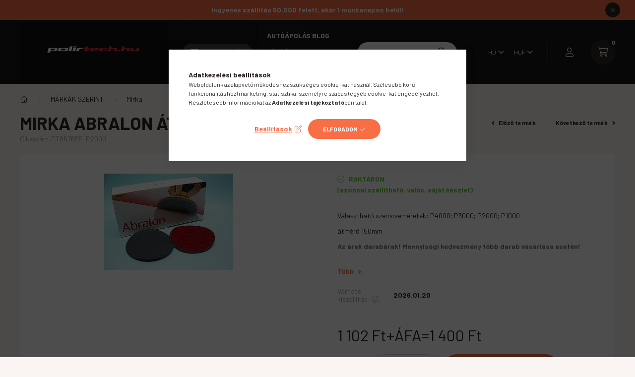

--- FILE ---
content_type: text/html; charset=UTF-8
request_url: https://polirtech.hu/shop_marketing.php?cikk=PT867655-P2000&type=page&only=cross&change_lang=hu&marketing_type=artdet
body_size: 3909
content:

<script>
	function page_action_cross(cikk,cikk_id,qty) {
        var temp_qty=qty;
        if ($("#db_"+cikk_id).length > 0 ) temp_qty=$("#db_"+cikk_id).val();

		$.ajax({
			type: "GET",
			async: true,
			url: "https://polirtech.hu/shop_ajax/ajax_cart.php",
			dataType: 'json',
			data: {
				get_ajax:1,
				result_type:"json",
				lang_master:"hu",
				action:"add",
				sku:cikk,
				qty:temp_qty,
				variant_name1:$("#egyeb_nev1_"+cikk_id).val(),
				variant_list1:$("#egyeb_list1_"+cikk_id).val(),
				variant_name2:$("#egyeb_nev2_"+cikk_id).val(),
				variant_list2:$("#egyeb_list2_"+cikk_id).val(),
				variant_name3:$("#egyeb_nev3_"+cikk_id).val(),
				variant_list3:$("#egyeb_list3_"+cikk_id).val()
			},
			success: function(result_cart){
                const temp_product_array = {
                    error: result_cart.error,
                    sku: cikk,
                    master_key: result_cart.master_key,
                    name: result_cart.name,
                    category: result_cart.category,
                    price: result_cart.price,
                    qty: temp_qty,
                    qty_of_items: result_cart.qty_of_items
                };

                for (let i = 1; i <= 3; i++) {
                    temp_product_array[`variant_name${i}`] = $(`#egyeb_nev${i}_${cikk_id}`).val();
                    temp_product_array[`variant_list${i}`] = $(`#egyeb_list${i}_${cikk_id}`).val();
                }

                $(document).trigger("addToCart", temp_product_array);

                gtag("event", "cross_sale_convert", { 'sku':cikk, 'value':result_cart.price*temp_qty});
				if (result_cart.cart_deny==1) {
					eval(result_cart.cart_onclose);
				} else {
                    if (result_cart.cart_success==1) $(document).trigger("addToCartSuccess",temp_product_array);

										$("#page_cross_content #page_pagelist_"+cikk_id).animate({opacity: 0},300,function(){
						$("#page_cross_content #page_pagelist_"+cikk_id).remove();
                        $(document).trigger('removeCrossItem');
						if ($("#page_cross_content .page_pagelist_item").length==0) $("#page_cross_content").remove();
											});
										if (result_cart.overlay!="") {
						$("#overlay_cart_add").html(result_cart.overlay);
						$("#overlay_cart_add").overlay().load();
					}
										if ($("#box_cart_content").length>0) {
						
						$("#box_cart_content").load("https://polirtech.hu/shop_ajax/ajax_box_cart.php?get_ajax=1&lang_master=hu&unas_design=");
						                            if ($("#box_cart_content2").length > 0) $("#box_cart_content2").load("https://polirtech.hu/shop_ajax/ajax_box_cart.php?get_ajax=1&lang_master=hu&unas_design=&cart_num=2");
												}
					$.ajax({
						type: "GET",
						async: true,
						url: "https://polirtech.hu/shop_ajax/ajax_shipping.php",
						dataType: "json",
						data: {
							get_ajax:1,
							shop_id:91393,
							lang_master:"hu"
						},
						success: function(result){
							$(".container_shipping_cost").html(result.cost);
							$(".container_shipping_free").html(result.free);
						}
					});
									}
			}
		});
	}
	</script>
	


        
        
                
                                                                            
        
            
                                                                                                                            
            





        
                

    
    
    
    
<div class="d-flex no-gutters js-carousel-block carousel-block carousel-block--with-nums carousel-block--with-arrows carousel-block--theme-dark carousel-block--with-info-card  carousel-block-cross_page">
        <div class="col-xl-3 title-box-col">
        <div class="title-box theme-dark">
            <div class="title-box__inner">
                <div class="title-box__title main-title">Vásárlóink kedvenc termékei, Neked is ajánljuk.</div>
            </div>
                        <div class="carousel__nav js-carousel-nav carousel__nav-cross_page has-nums">
                                    <div class="carousel__buttons carousel__buttons-cross_page">
                        <button type="button" class="carousel__prev-btn carousel__prev-next-btn btn arrow-effect-on-hover" aria-label="előző">
                            <span class="arrow arrow--large arrow--right"><span></span></span>
                        </button>
                        <button type="button" class="carousel__next-btn carousel__prev-next-btn btn arrow-effect-on-hover" aria-label="következő">
                            <span class="arrow arrow--large arrow--right"><span></span></span>
                        </button>
                    </div>
                                                    <div class="carousel__nums js-carousel-nums carousel__nums-cross_page">
                        <div class="carousel__num-actual js-carousel-num-actual">01</div>
                        <div class="carousel__num-all js-carousel-num-all">00</div>
                    </div>
                            </div>
                    </div>
    </div>
        <div class="col-xl-9 carousel__products-col">
                <div class=" products js-products type--1 carousel carousel-cross_page">
                    
                                                                
                <article class="carousel-cell page_pagelist_item product js-product page_artlist_sku_92001" id="page_pagelist_cross_page_92001" data-sku="92001">
                    <div class="product__inner">
                        		                        <div class="product__img-outer">
                            <div class="product__img-wrap product-img-wrapper">
                                <div class="product__badges">
                                                                                                                                                                                                                                                                                                    </div>
                                		                                <a class="product_link_normal" data-sku="92001" href="https://polirtech.hu/Koch-Chemie-Pol-Star-bor-alcantara-karpit-tisztito" title="  Koch Chemie Po Pol Star - textil-/bőr-/alcantara tisztítószer 1000ml ">
                                    <picture>
                                                                                <source srcset="https://polirtech.hu/main_pic/space.gif" data-srcset="https://polirtech.hu/img/91393/92001/232x232,r/92001.webp?time=1722511622 1x, https://polirtech.hu/img/91393/92001/464x464,r/92001.webp?time=1722511622 2x" media="(max-width: 463.98px)" />
                                                                                <source srcset="https://polirtech.hu/main_pic/space.gif" data-srcset="https://polirtech.hu/img/91393/92001/350x350,r/92001.webp?time=1722511622 1x, https://polirtech.hu/img/91393/92001/630x630,r/92001.webp?time=1722511622 1.8x " />
                                        <img class="product__img product-img js-main-img lazyload" width="350" height="350"
                                             src="https://polirtech.hu/main_pic/space.gif"
                                             data-src="https://polirtech.hu/img/91393/92001/350x350,r/92001.webp?time=1722511622"
                                             alt="  Koch Chemie Po Pol Star - textil-/bőr-/alcantara tisztítószer 1000ml "
                                             title="  Koch Chemie Po Pol Star - textil-/bőr-/alcantara tisztítószer 1000ml "
                                             id="main_image_cross_page_92001"
                                        />
                                    </picture>
                                </a>
                                                            </div>
                            		                        </div>
                        <div class="product__data">
                                                                                        
                                                                                        
                            <div class="product__name-wrap">
                                <h2 class="product__name">
                                    <a class="product__name-link product_link_normal" data-sku="92001" href="https://polirtech.hu/Koch-Chemie-Pol-Star-bor-alcantara-karpit-tisztito">  Koch Chemie Po Pol Star - textil-/bőr-/alcantara tisztítószer 1000ml </a>
                                </h2>
                            </div>

                            <div class="product__prices-wrap">
                                                                    
                                                                                                                                                                                <div class="product__prices with-rrp row no-gutters align-items-baseline">
                                                                                        <div class='product__price-base product-price--base'>
                                                <span class="product__price-base-value"><span class='price-gross-format'><span id='price_net_brutto_cross_page_92001' class='price_net_brutto_cross_page_92001 price-gross'>4 090</span><span class='price-currency'> Ft</span></span></span>                                            </div>
                                                                                                                                                <div class="product__price-unit-wrap col-12">
                                                        <div class="product__price-unit">Egységár: <span class='price-gross-format'><span id='price_unit_brutto_cross_page_92001' class='price_unit_brutto_cross_page_92001 price-gross'>4 090</span><span class='price-currency'> Ft/liter</span></span><span id='price_unit_div_cross_page_92001' style='display:none'>1</span></div>
                                                    </div>
                                                                                                                                    </div>
                                                                                                                                                                                                                                                    </div>

                                                                                                <div class="product__stock product-stock only_stock_status on-stock">
                                        <div class="product__stock-text product-stock-text">
                                                                                        <div class="stock__content icon--b-on-stock">
                                                                                                <span class="stock__text">RAKTÁRON<br />
(azonnal szállítható: valós, saját készlet)<br />
<br />
 </span>
                                                                                                                                            </div>
                                                                                    </div>
                                    </div>
                                                            
                            
                                                                                        
                                                        <div class="product__main-and-functions mt-auto">
                                                                <div class="product__main-wrap">
                                                                        <div class="product__main row gutters-1 gutters-xs-5 row-gap-10">
                                                                                                                                                                                                                                                                      <input name="db_cross_page_92001" id="db_cross_page_92001" type="hidden" value="1" data-min="1" data-max="999999" data-step="1"/>
                                            
                                                                                        <div class="product__cart-btn-col col">
                                                                                                                                                <button class="product__main-btn product__cart-btn btn icon--b-cart" onclick="page_action_cross('92001','cross_page_92001',1);" type="button" data-text="Ezt is kérem" aria-label="Ezt is kérem"></button>
                                                                                            </div>
                                                                            </div>
                                                                    </div>
                                
                                                                                                        <div class="product__function-btns">
                                                                                    <button type="button" class="product__func-btn product__btn-compare page_art_func_compare page_art_func_compare_92001" aria-label="Összehasonlítás"  onclick='popup_compare_dialog("92001");' data-tippy="Összehasonlítás">
                                                <span class="product__func-icon icon--compare"></span>
                                            </button>
                                                                                                                                                                            <button type="button" class="product__func-btn favourites-btn page_artdet_func_favourites_92001 page_artdet_func_favourites_outer_92001" id="page_artlist_func_favourites_92001" onclick='add_to_favourites("","92001","page_artlist_func_favourites_92001","page_artlist_func_favourites_outer_92001","494023142");' aria-label="Kedvencekhez" data-tippy="Kedvencekhez">
                                                    <span class="product__func-icon favourites__icon icon--favo"></span>
                                                </button>
                                                                                                                                                                        <button type="button" class="product__func-btn product__btn-tooltip js-product-tooltip-click" aria-haspopup="dialog" aria-label="Gyorsnézet" data-sku="92001" data-tippy="Gyorsnézet">
                                                <span class="product__func-icon icon--search-plus"></span>
                                            </button>
                                                                            </div>
                                                                                                </div>
                            
                                                                                </div>
                    </div>
                                    </article>
                                                                
                <article class="carousel-cell page_pagelist_item product js-product page_artlist_sku_PT991840" id="page_pagelist_cross_page_PT991840" data-sku="PT991840">
                    <div class="product__inner">
                        		                        <div class="product__img-outer">
                            <div class="product__img-wrap product-img-wrapper">
                                <div class="product__badges">
                                                                                                                                                                                                                                                                                                    </div>
                                		                                <a class="product_link_normal" data-sku="PT991840" href="https://polirtech.hu/LE-Black-Hole-XL-50x80cm-szarazolokendo" title="Black Hole EVO XL 50x80cm 1400GSM szárazolókendő ÚJ">
                                    <picture>
                                                                                <source srcset="https://polirtech.hu/main_pic/space.gif" data-srcset="https://polirtech.hu/img/91393/PT991840/232x232,r/PT991840.webp?time=1681720295 1x, https://polirtech.hu/img/91393/PT991840/464x464,r/PT991840.webp?time=1681720295 2x" media="(max-width: 463.98px)" />
                                                                                <source srcset="https://polirtech.hu/main_pic/space.gif" data-srcset="https://polirtech.hu/img/91393/PT991840/350x350,r/PT991840.webp?time=1681720295 1x, https://polirtech.hu/img/91393/PT991840/700x700,r/PT991840.webp?time=1681720295 2x " />
                                        <img class="product__img product-img js-main-img lazyload" width="350" height="350"
                                             src="https://polirtech.hu/main_pic/space.gif"
                                             data-src="https://polirtech.hu/img/91393/PT991840/350x350,r/PT991840.webp?time=1681720295"
                                             alt="Black Hole EVO XL 50x80cm 1400GSM szárazolókendő ÚJ"
                                             title="Black Hole EVO XL 50x80cm 1400GSM szárazolókendő ÚJ"
                                             id="main_image_cross_page_PT991840"
                                        />
                                    </picture>
                                </a>
                                                            </div>
                            		                        </div>
                        <div class="product__data">
                                                                                        
                                                                                        
                            <div class="product__name-wrap">
                                <h2 class="product__name">
                                    <a class="product__name-link product_link_normal" data-sku="PT991840" href="https://polirtech.hu/LE-Black-Hole-XL-50x80cm-szarazolokendo">Black Hole EVO XL 50x80cm 1400GSM szárazolókendő ÚJ</a>
                                </h2>
                            </div>

                            <div class="product__prices-wrap">
                                                                    
                                                                                                                                                                                <div class="product__prices with-rrp row no-gutters align-items-baseline">
                                                                                        <div class='product__price-base product-price--base'>
                                                <span class="product__price-base-value"><span class='price-gross-format'><span id='price_net_brutto_cross_page_PT991840' class='price_net_brutto_cross_page_PT991840 price-gross'>7 980</span><span class='price-currency'> Ft</span></span></span>                                            </div>
                                                                                                                                                                                </div>
                                                                                                                                                                                                                                                    </div>

                                                                                                <div class="product__stock product-stock only_stock_status on-stock">
                                        <div class="product__stock-text product-stock-text">
                                                                                        <div class="stock__content icon--b-on-stock">
                                                                                                <span class="stock__text">RAKTÁRON<br />
(azonnal szállítható: valós, saját készlet)<br />
<br />
 </span>
                                                                                                                                            </div>
                                                                                    </div>
                                    </div>
                                                            
                            
                                                                                        
                                                        <div class="product__main-and-functions mt-auto">
                                                                <div class="product__main-wrap">
                                                                        <div class="product__main row gutters-1 gutters-xs-5 row-gap-10">
                                                                                                                                                                                                                                                                      <input name="db_cross_page_PT991840" id="db_cross_page_PT991840" type="hidden" value="1" data-min="1" data-max="999999" data-step="1"/>
                                            
                                                                                        <div class="product__cart-btn-col col">
                                                                                                                                                <button class="product__main-btn product__cart-btn btn icon--b-cart" onclick="page_action_cross('PT991840','cross_page_PT991840',1);" type="button" data-text="Ezt is kérem" aria-label="Ezt is kérem"></button>
                                                                                            </div>
                                                                            </div>
                                                                    </div>
                                
                                                                                                        <div class="product__function-btns">
                                                                                    <button type="button" class="product__func-btn product__btn-compare page_art_func_compare page_art_func_compare_PT991840" aria-label="Összehasonlítás"  onclick='popup_compare_dialog("PT991840");' data-tippy="Összehasonlítás">
                                                <span class="product__func-icon icon--compare"></span>
                                            </button>
                                                                                                                                                                            <button type="button" class="product__func-btn favourites-btn page_artdet_func_favourites_PT991840 page_artdet_func_favourites_outer_PT991840" id="page_artlist_func_favourites_PT991840" onclick='add_to_favourites("","PT991840","page_artlist_func_favourites_PT991840","page_artlist_func_favourites_outer_PT991840","164906935");' aria-label="Kedvencekhez" data-tippy="Kedvencekhez">
                                                    <span class="product__func-icon favourites__icon icon--favo"></span>
                                                </button>
                                                                                                                                                                        <button type="button" class="product__func-btn product__btn-tooltip js-product-tooltip-click" aria-haspopup="dialog" aria-label="Gyorsnézet" data-sku="PT991840" data-tippy="Gyorsnézet">
                                                <span class="product__func-icon icon--search-plus"></span>
                                            </button>
                                                                            </div>
                                                                                                </div>
                            
                                                                                </div>
                    </div>
                                    </article>
            
                </div>
        
        <script>
            $(document).ready(function() {
                initTippy();

                                const $flkty_cross_page_options = {
                    dragThreshold: 10,
                    cellAlign: 'left',
                    freeScroll: true,
                    groupCells: true,
                    contain: true,
                                        pageDots: false,
                                        prevNextButtons: false,
                    on: {
                        ready: function() {
                                                        if (this.slides.length > 1) {
                                $(this.element).closest('.js-carousel-block').find('.js-carousel-nav').addClass('active');
                            }
                                                                                    let $navAll = $(this.element).closest('.js-carousel-block').find('.js-carousel-num-all');
                            let slidesLength = this.slides.length;

                            if (slidesLength.toString().length < 2) slidesLength = '0'+slidesLength;

                            $navAll.html(slidesLength);
                                                    },
                        change: function( index ) {
                                                        let $navActual = $(this.element).closest('.js-carousel-block').find('.js-carousel-num-actual');
                            let $index = index + 1;

                            if ($index.toString().length < 2) $index = '0'+$index;

                            $navActual.html($index);
                                                    },
                        resize: function() {
                                                        /*
                            let $thisButtons = $(this.element).closest('.js-carousel-block').find('.carousel__buttons');

                            if (this.slides.length == 1) {
                                $thisButtons.removeClass('active');
                            } else {
                                $thisButtons.addClass('active');
                            }
                             */
                            
                            /*
                            if (this.slides.length > 1) {
                                $(this.element).closest('.js-carousel-block').find('.carousel__nav').addClass('active');
                            }*/

                                                        let $navAll = $(this.element).closest('.js-carousel-block').find('.js-carousel-num-all');
                            let slidesLength = this.slides.length;

                            if (slidesLength.toString().length < 2) slidesLength = '0'+slidesLength;

                            $navAll.html(slidesLength);
                                                    }
                    }
                };

                var $flkty_cross_page = $( '.carousel-cross_page').flickity( $flkty_cross_page_options );

                                $('.carousel__buttons-cross_page .carousel__prev-btn').on( 'click', function() {
                    $flkty_cross_page.flickity('previous', true);
                });
                $('.carousel__buttons-cross_page .carousel__next-btn').on( 'click', function() {
                    $flkty_cross_page.flickity( 'next', true );
                });
                
                                $(document).on('removeCrossItem', function(){
                    $flkty_cross_page.flickity('resize');
                });
                
                
                
                
                /* SET CAROUSEL CELL TO HEIGHT 100% */
                $flkty_cross_page.flickity('resize');
                $(".carousel-cross_page .carousel-cell").css('height','100%');

                /*
                var resizeTimer;
                $(window).on('resize', function(e) {
                    $(".carousel-cross_page .carousel-cell").css('height','auto');

                    clearTimeout(resizeTimer);
                    resizeTimer = setTimeout(function() {
                        $(".carousel-cross_page .carousel-cell").css('height','100%');
                    }, 250);
                });*/
                            });
        </script>
    </div>
</div>
                        
            
    <script>
<!--
$(document).ready(function(){
	select_base_price("cross_page_92001",0);
	
	select_base_price("cross_page_PT991840",0);
	
});
// -->
</script>


    <script>
        $(document).ready(function() {
            initTippy();
        });
    </script>

    
        <script>gtag("event", "cross_sale_show", { });</script>

--- FILE ---
content_type: text/html; charset=UTF-8
request_url: https://polirtech.hu/shop_ajax/ajax_related_products.php?get_ajax=1&cikk=PT867655-P2000&type=similar&change_lang=hu&artdet_version=1
body_size: 3547
content:

<script>
<!--
function similar_formsubmit_artlist(cikkname) {
   cart_add(cikkname,"similar_");
}
$(document).ready(function(){
	select_base_price("similar_ASCHENSET",0);
	
	select_base_price("similar_KC__unas__GSAKT",0);
	
});
// -->
</script>


                                    
    
    
    
    
    
    
        


    
    
    
    
<div class="d-flex no-gutters js-carousel-block carousel-block carousel-block--with-nums carousel-block--with-arrows carousel-block--theme-light carousel-block--with-info-card  carousel-block-similar_products">
        <div class="col-xl-3 title-box-col">
        <div class="title-box">
            <div class="title-box__inner">
                <div class="title-box__title main-title">Csomagban olcsóbb</div>
            </div>
                        <div class="carousel__nav js-carousel-nav carousel__nav-similar_products has-nums">
                                    <div class="carousel__buttons carousel__buttons-similar_products">
                        <button type="button" class="carousel__prev-btn carousel__prev-next-btn btn arrow-effect-on-hover" aria-label="előző">
                            <span class="arrow arrow--large arrow--right"><span></span></span>
                        </button>
                        <button type="button" class="carousel__next-btn carousel__prev-next-btn btn arrow-effect-on-hover" aria-label="következő">
                            <span class="arrow arrow--large arrow--right"><span></span></span>
                        </button>
                    </div>
                                                    <div class="carousel__nums js-carousel-nums carousel__nums-similar_products">
                        <div class="carousel__num-actual js-carousel-num-actual">01</div>
                        <div class="carousel__num-all js-carousel-num-all">00</div>
                    </div>
                            </div>
                    </div>
    </div>
        <div class="col-xl-9 carousel__products-col">
                <div class=" products js-products type--1 carousel carousel-similar_products">
                    
                                                                
                <article class="carousel-cell  product js-product page_artlist_sku_ASCHENSET" id="page_artlist_similar_ASCHENSET" data-sku="ASCHENSET">
                    <div class="product__inner">
                        			
												<div class="stickers" data-orientation="vertical" data-position="above">
																														<div data-id="29899" class="sticker badge"
								 								 								    tabindex="0" data-tippy="Ez a termék egy AKCIÓS csomagajánlat, így kedvezményesen veheted meg a benne lévő termékeket."
								 								 								 style="order: 3;  color: #FFFFFF; font-weight: 700; font-size: 13px; background-color: #FA6E46; border: none;"
								 data-type="text">

								
								
								Csomagban olcsóbb!							</div>
															</div>
						
	                        <div class="product__img-outer">
                            <div class="product__img-wrap product-img-wrapper">
                                <div class="product__badges">
                                                                                                                        <div class="product__badge-sale badge badge--sale">
                                                <span id='price_save_similar_ASCHENSET' data-percent="%">21</span>
                                            </div>
                                                                                                                                                                                                                                                                </div>
                                			
						<div class="stickers-wrap">
																							<div class="stickers" data-orientation="horizontal" data-position="on_bottom_left">
																														<div data-id="30489" class="sticker badge"
								 								 								    tabindex="0" data-tippy="Ez a termék a mai napon kedvezményes áron vásárolható meg!"
								 								 								 style="order: 5;  color: #FA6E46; font-weight: 700; font-size: 12px; background-color: #FFFFFF00; border: 3px solid #FA6E46;"
								 data-type="text">

								
								
								AKCIÓ							</div>
															</div>
											
			</div>
			                                <a class="product_link_normal" data-sku="ASCHENSET" href="https://polirtech.hu/Koch-Chemie-As-Autoshampoo-Hi-Tec-Chenille-mosokes" title="  Koch Chemie As Autoshampoo + Hi-Tec Chenille mosókesztyű szett">
                                    <picture>
                                                                                <source srcset="https://polirtech.hu/main_pic/space.gif" data-srcset="https://polirtech.hu/img/91393/ASCHENSET/232x232,r/ASCHENSET.webp?time=1741970346 1x, https://polirtech.hu/img/91393/ASCHENSET/464x464,r/ASCHENSET.webp?time=1741970346 2x" media="(max-width: 463.98px)" />
                                                                                <source srcset="https://polirtech.hu/main_pic/space.gif" data-srcset="https://polirtech.hu/img/91393/ASCHENSET/350x350,r/ASCHENSET.webp?time=1741970346 1x, https://polirtech.hu/img/91393/ASCHENSET/700x700,r/ASCHENSET.webp?time=1741970346 2x " />
                                        <img class="product__img product-img js-main-img lazyload" width="350" height="350"
                                             src="https://polirtech.hu/main_pic/space.gif"
                                             data-src="https://polirtech.hu/img/91393/ASCHENSET/350x350,r/ASCHENSET.webp?time=1741970346"
                                             alt="  Koch Chemie As Autoshampoo + Hi-Tec Chenille mosókesztyű szett"
                                             title="  Koch Chemie As Autoshampoo + Hi-Tec Chenille mosókesztyű szett"
                                             id="main_image_similar_ASCHENSET"
                                        />
                                    </picture>
                                </a>
                                                            </div>
                            			
											
	                        </div>
                        <div class="product__data">
                                                                                        
                                                                                        
                            <div class="product__name-wrap">
                                <h2 class="product__name">
                                    <a class="product__name-link product_link_normal" data-sku="ASCHENSET" href="https://polirtech.hu/Koch-Chemie-As-Autoshampoo-Hi-Tec-Chenille-mosokes">  Koch Chemie As Autoshampoo + Hi-Tec Chenille mosókesztyű szett</a>
                                </h2>
                            </div>

                            <div class="product__prices-wrap">
                                                                    
                                                                                                                                                                                <div class="product__prices with-rrp row no-gutters align-items-baseline has-sale-price">
                                                                                            <div class='product__price-sale product-price--sale'>
                                                     
                                                    <span class='price-gross-format'><span id='price_akcio_brutto_similar_ASCHENSET' class='price_akcio_brutto_similar_ASCHENSET price-gross'>5 290</span><span class='price-currency'> Ft</span></span>
                                                </div>
                                                                                        <div class='product__price-base product-price--base'>
                                                 <span class="product__price-base-value text-line-through"><span class='price-gross-format'><span id='price_net_brutto_similar_ASCHENSET' class='price_net_brutto_similar_ASCHENSET price-gross'>6 720</span><span class='price-currency'> Ft</span></span></span>&nbsp;<span class="icon--info" data-tippy="Az áthúzott ár az árcsökkentés alkalmazását megelőző 30 nap legalacsonyabb eladási ára."></span>                                            </div>
                                                                                                                                                                                </div>
                                                                                                                                                                                                                                                    </div>

                                                                                                <div class="product__stock product-stock on-stock">
                                        <div class="product__stock-text product-stock-text">
                                                                                        <div class="stock__content icon--b-on-stock">
                                                                                                <span class="stock__text">RAKTÁRON<br />
(azonnal szállítható: valós, saját készlet)<br />
<br />
 </span>
                                                                                                                                            </div>
                                                                                    </div>
                                    </div>
                                                            
                            
                                                                                        
                                                        <div class="product__main-and-functions mt-auto">
                                                                <div class="product__main-wrap">
                                                                        <div class="product__main row gutters-1 gutters-xs-5 row-gap-10">
                                                                                                                                                                                                                                                                      <input name="db_similar_ASCHENSET" id="db_similar_ASCHENSET" type="hidden" value="1" data-min="1" data-max="999999" data-step="1"/>
                                            
                                                                                        <div class="product__cart-btn-col col">
                                                                                                                                                <button class="product__main-btn product__cart-btn btn icon--b-cart" onclick="cart_add('ASCHENSET','similar_');" type="button" data-text="Kosárba" aria-label="Kosárba"></button>
                                                                                            </div>
                                                                            </div>
                                                                    </div>
                                
                                                                                                        <div class="product__function-btns">
                                                                                    <button type="button" class="product__func-btn product__btn-compare page_art_func_compare page_art_func_compare_ASCHENSET" aria-label="Összehasonlítás"  onclick='popup_compare_dialog("ASCHENSET");' data-tippy="Összehasonlítás">
                                                <span class="product__func-icon icon--compare"></span>
                                            </button>
                                                                                                                                                                            <button type="button" class="product__func-btn favourites-btn page_artdet_func_favourites_ASCHENSET page_artdet_func_favourites_outer_ASCHENSET" id="page_artlist_func_favourites_ASCHENSET" onclick='add_to_favourites("","ASCHENSET","page_artlist_func_favourites_ASCHENSET","page_artlist_func_favourites_outer_ASCHENSET","1182448650");' aria-label="Kedvencekhez" data-tippy="Kedvencekhez">
                                                    <span class="product__func-icon favourites__icon icon--favo"></span>
                                                </button>
                                                                                                                                                                        <button type="button" class="product__func-btn product__btn-tooltip js-product-tooltip-click" aria-haspopup="dialog" aria-label="Gyorsnézet" data-sku="ASCHENSET" data-tippy="Gyorsnézet">
                                                <span class="product__func-icon icon--search-plus"></span>
                                            </button>
                                                                            </div>
                                                                                                </div>
                            
                                                                                </div>
                    </div>
                                    </article>
                                                                
                <article class="carousel-cell  product js-product page_artlist_sku_KC__unas__GSAKT" id="page_artlist_similar_KC__unas__GSAKT" data-sku="KC-GSAKT">
                    <div class="product__inner">
                        			
												<div class="stickers" data-orientation="vertical" data-position="above">
																														<div data-id="29899" class="sticker badge"
								 								 								    tabindex="0" data-tippy="Ez a termék egy AKCIÓS csomagajánlat, így kedvezményesen veheted meg a benne lévő termékeket."
								 								 								 style="order: 3;  color: #FFFFFF; font-weight: 700; font-size: 13px; background-color: #FA6E46; border: none;"
								 data-type="text">

								
								
								Csomagban olcsóbb!							</div>
															</div>
						
	                        <div class="product__img-outer">
                            <div class="product__img-wrap product-img-wrapper">
                                <div class="product__badges">
                                                                                                                        <div class="product__badge-sale badge badge--sale">
                                                <span id='price_save_similar_KC__unas__GSAKT' data-percent="%">12</span>
                                            </div>
                                                                                                                                                                                                                                                                </div>
                                			
						<div class="stickers-wrap">
																							<div class="stickers" data-orientation="horizontal" data-position="on_bottom_left">
																														<div data-id="30489" class="sticker badge"
								 								 								    tabindex="0" data-tippy="Ez a termék a mai napon kedvezményes áron vásárolható meg!"
								 								 								 style="order: 5;  color: #FA6E46; font-weight: 700; font-size: 12px; background-color: #FFFFFF00; border: 3px solid #FA6E46;"
								 data-type="text">

								
								
								AKCIÓ							</div>
															</div>
											
			</div>
			                                <a class="product_link_normal" data-sku="KC-GSAKT" href="https://polirtech.hu/spd/KC-GSAKT/Koch-Chemie-Green-Star-3db-os-Akcios-szett" title="Koch Chemie Green Star 3db-os Akciós szett">
                                    <picture>
                                                                                <source srcset="https://polirtech.hu/main_pic/space.gif" data-srcset="https://polirtech.hu/img/91393/KC-GSAKT/232x232,r/KC-GSAKT.webp?time=1706080731 1x, https://polirtech.hu/img/91393/KC-GSAKT/464x464,r/KC-GSAKT.webp?time=1706080731 2x" media="(max-width: 463.98px)" />
                                                                                <source srcset="https://polirtech.hu/main_pic/space.gif" data-srcset="https://polirtech.hu/img/91393/KC-GSAKT/350x350,r/KC-GSAKT.webp?time=1706080731 1x, https://polirtech.hu/img/91393/KC-GSAKT/700x700,r/KC-GSAKT.webp?time=1706080731 2x " />
                                        <img class="product__img product-img js-main-img lazyload" width="350" height="350"
                                             src="https://polirtech.hu/main_pic/space.gif"
                                             data-src="https://polirtech.hu/img/91393/KC-GSAKT/350x350,r/KC-GSAKT.webp?time=1706080731"
                                             alt="Koch Chemie Green Star 3db-os Akciós szett"
                                             title="Koch Chemie Green Star 3db-os Akciós szett"
                                             id="main_image_similar_KC__unas__GSAKT"
                                        />
                                    </picture>
                                </a>
                                                            </div>
                            			
											
	                        </div>
                        <div class="product__data">
                                                                                        
                                                                                        
                            <div class="product__name-wrap">
                                <h2 class="product__name">
                                    <a class="product__name-link product_link_normal" data-sku="KC-GSAKT" href="https://polirtech.hu/spd/KC-GSAKT/Koch-Chemie-Green-Star-3db-os-Akcios-szett">Koch Chemie Green Star 3db-os Akciós szett</a>
                                </h2>
                            </div>

                            <div class="product__prices-wrap">
                                                                    
                                                                                                                                                                                <div class="product__prices with-rrp row no-gutters align-items-baseline has-sale-price">
                                                                                            <div class='product__price-sale product-price--sale'>
                                                     
                                                    <span class='price-gross-format'><span id='price_akcio_brutto_similar_KC__unas__GSAKT' class='price_akcio_brutto_similar_KC__unas__GSAKT price-gross'>8 590</span><span class='price-currency'> Ft</span></span>
                                                </div>
                                                                                        <div class='product__price-base product-price--base'>
                                                 <span class="product__price-base-value text-line-through"><span class='price-gross-format'><span id='price_net_brutto_similar_KC__unas__GSAKT' class='price_net_brutto_similar_KC__unas__GSAKT price-gross'>9 780</span><span class='price-currency'> Ft</span></span></span>&nbsp;<span class="icon--info" data-tippy="Az áthúzott ár az árcsökkentés alkalmazását megelőző 30 nap legalacsonyabb eladási ára."></span>                                            </div>
                                                                                                                                                <div class="product__price-unit-wrap col-12">
                                                        <div class="product__price-unit">Egységár: <span class='price-gross-format'><span id='price_unit_brutto_similar_KC__unas__GSAKT' class='price_unit_brutto_similar_KC__unas__GSAKT price-gross'>2 863</span><span class='price-currency'> Ft/db</span></span><span id='price_unit_div_similar_KC__unas__GSAKT' style='display:none'>3</span></div>
                                                    </div>
                                                                                                                                    </div>
                                                                                                                                                                                                                                                    </div>

                                                                                                <div class="product__stock product-stock on-stock">
                                        <div class="product__stock-text product-stock-text">
                                                                                        <div class="stock__content icon--b-on-stock">
                                                                                                <span class="stock__text">RAKTÁRON<br />
(azonnal szállítható: valós, saját készlet)<br />
<br />
 </span>
                                                                                                                                            </div>
                                                                                    </div>
                                    </div>
                                                            
                            
                                                                                        
                                                        <div class="product__main-and-functions mt-auto">
                                                                <div class="product__main-wrap">
                                                                        <div class="product__main row gutters-1 gutters-xs-5 row-gap-10">
                                                                                                                                                                                                                                                                      <input name="db_similar_KC__unas__GSAKT" id="db_similar_KC__unas__GSAKT" type="hidden" value="1" data-min="1" data-max="999999" data-step="1"/>
                                            
                                                                                        <div class="product__cart-btn-col col">
                                                                                                                                                <button class="product__main-btn product__cart-btn btn icon--b-cart" onclick="cart_add('KC__unas__GSAKT','similar_');" type="button" data-text="Kosárba" aria-label="Kosárba"></button>
                                                                                            </div>
                                                                            </div>
                                                                    </div>
                                
                                                                                                        <div class="product__function-btns">
                                                                                    <button type="button" class="product__func-btn product__btn-compare page_art_func_compare page_art_func_compare_KC__unas__GSAKT" aria-label="Összehasonlítás"  onclick='popup_compare_dialog("KC-GSAKT");' data-tippy="Összehasonlítás">
                                                <span class="product__func-icon icon--compare"></span>
                                            </button>
                                                                                                                                                                            <button type="button" class="product__func-btn favourites-btn page_artdet_func_favourites_KC__unas__GSAKT page_artdet_func_favourites_outer_KC__unas__GSAKT" id="page_artlist_func_favourites_KC__unas__GSAKT" onclick='add_to_favourites("","KC-GSAKT","page_artlist_func_favourites_KC__unas__GSAKT","page_artlist_func_favourites_outer_KC__unas__GSAKT","283163591");' aria-label="Kedvencekhez" data-tippy="Kedvencekhez">
                                                    <span class="product__func-icon favourites__icon icon--favo"></span>
                                                </button>
                                                                                                                                                                        <button type="button" class="product__func-btn product__btn-tooltip js-product-tooltip-click" aria-haspopup="dialog" aria-label="Gyorsnézet" data-sku="KC__unas__GSAKT" data-tippy="Gyorsnézet">
                                                <span class="product__func-icon icon--search-plus"></span>
                                            </button>
                                                                            </div>
                                                                                                </div>
                            
                                                                                </div>
                    </div>
                                    </article>
            
                </div>
        
        <script>
            $(document).ready(function() {
                initTippy();

                                const $flkty_similar_products_options = {
                    dragThreshold: 10,
                    cellAlign: 'left',
                    freeScroll: true,
                    groupCells: true,
                    contain: true,
                                        pageDots: false,
                                        prevNextButtons: false,
                    on: {
                        ready: function() {
                                                        if (this.slides.length > 1) {
                                $(this.element).closest('.js-carousel-block').find('.js-carousel-nav').addClass('active');
                            }
                                                                                    let $navAll = $(this.element).closest('.js-carousel-block').find('.js-carousel-num-all');
                            let slidesLength = this.slides.length;

                            if (slidesLength.toString().length < 2) slidesLength = '0'+slidesLength;

                            $navAll.html(slidesLength);
                                                    },
                        change: function( index ) {
                                                        let $navActual = $(this.element).closest('.js-carousel-block').find('.js-carousel-num-actual');
                            let $index = index + 1;

                            if ($index.toString().length < 2) $index = '0'+$index;

                            $navActual.html($index);
                                                    },
                        resize: function() {
                                                        /*
                            let $thisButtons = $(this.element).closest('.js-carousel-block').find('.carousel__buttons');

                            if (this.slides.length == 1) {
                                $thisButtons.removeClass('active');
                            } else {
                                $thisButtons.addClass('active');
                            }
                             */
                            
                            /*
                            if (this.slides.length > 1) {
                                $(this.element).closest('.js-carousel-block').find('.carousel__nav').addClass('active');
                            }*/

                                                        let $navAll = $(this.element).closest('.js-carousel-block').find('.js-carousel-num-all');
                            let slidesLength = this.slides.length;

                            if (slidesLength.toString().length < 2) slidesLength = '0'+slidesLength;

                            $navAll.html(slidesLength);
                                                    }
                    }
                };

                var $flkty_similar_products = $( '.carousel-similar_products').flickity( $flkty_similar_products_options );

                                $('.carousel__buttons-similar_products .carousel__prev-btn').on( 'click', function() {
                    $flkty_similar_products.flickity('previous', true);
                });
                $('.carousel__buttons-similar_products .carousel__next-btn').on( 'click', function() {
                    $flkty_similar_products.flickity( 'next', true );
                });
                
                
                
                
                
                /* SET CAROUSEL CELL TO HEIGHT 100% */
                $flkty_similar_products.flickity('resize');
                $(".carousel-similar_products .carousel-cell").css('height','100%');

                /*
                var resizeTimer;
                $(window).on('resize', function(e) {
                    $(".carousel-similar_products .carousel-cell").css('height','auto');

                    clearTimeout(resizeTimer);
                    resizeTimer = setTimeout(function() {
                        $(".carousel-similar_products .carousel-cell").css('height','100%');
                    }, 250);
                });*/
                            });
        </script>
    </div>
</div>
